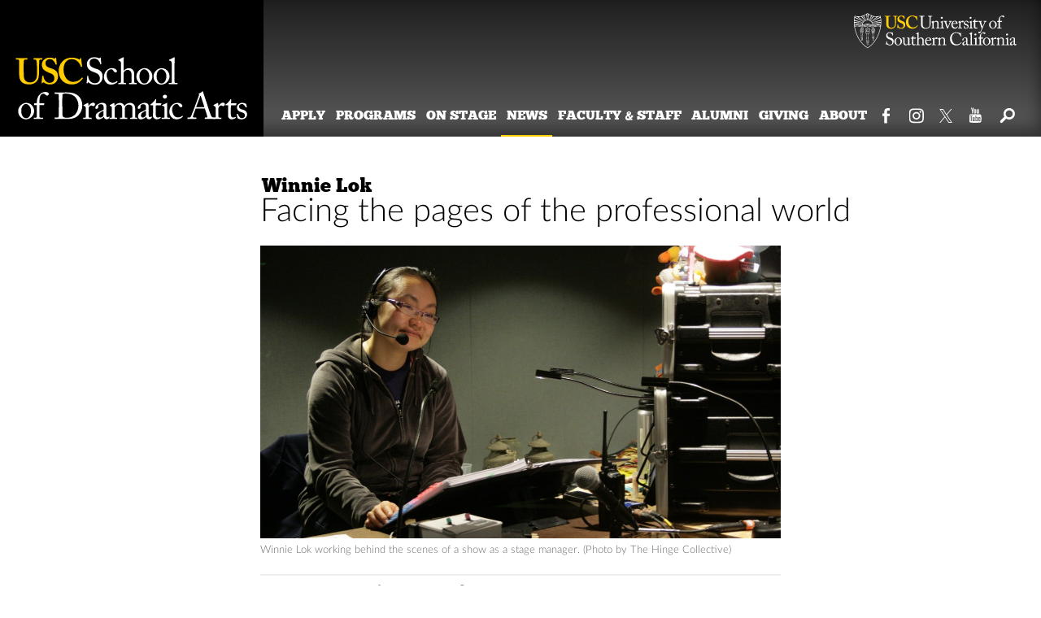

--- FILE ---
content_type: text/html; charset=UTF-8
request_url: https://dramaticarts.usc.edu/facing-the-pages-of-the-professional-world/
body_size: 9058
content:

<!DOCTYPE html>

<!--[if IE 7]>
<html class="ie ie7" lang="en-US">
<![endif]-->
<!--[if IE 8]>
<html class="ie ie8" lang="en-US">
<![endif]-->
<!--[if IE 9]>
<html class="ie ie9" lang="en-US">
<![endif]-->
<!--[if !(IE 7) | !(IE 8) | !(IE 9)  ]><!-->
<html lang="en-US">
<!--<![endif]-->
<head>

<meta charset="UTF-8">
<meta name="viewport" content="width=device-width, initial-scale=1" />

<title>Facing the pages of the professional world &middot; School of Dramatic Arts &middot; USC</title>
<link rel="profile" href="https://gmpg.org/xfn/11">
<link rel="pingback" href="https://dramaticarts.usc.edu/xmlrpc.php" />
<script type="text/javascript">
	base  = 'https://dramaticarts.usc.edu';
	theme = 'https://dramaticarts.usc.edu/wp-content/themes/drama/';
	ajax  = 'https://dramaticarts.usc.edu/wp-admin/admin-ajax.php';
</script>
<meta name='robots' content='max-image-preview:large' />
<link rel='stylesheet' id='drama-style-css' href='https://dramaticarts.usc.edu/wp-content/themes/drama/style.css?ver=20220223' type='text/css' media='screen,print' />
<link rel='stylesheet' id='divi-builder-style-css' href='https://dramaticarts.usc.edu/wp-content/plugins/divi-builder/css/style-static.min.css?ver=4.27.4' type='text/css' media='all' />
<link rel="https://api.w.org/" href="https://dramaticarts.usc.edu/wp-json/" /><link rel="alternate" title="JSON" type="application/json" href="https://dramaticarts.usc.edu/wp-json/wp/v2/posts/6644" /><link rel="canonical" href="https://dramaticarts.usc.edu/facing-the-pages-of-the-professional-world/" />
<link rel='shortlink' href='https://dramaticarts.usc.edu/?p=6644' />
<link rel="alternate" title="oEmbed (JSON)" type="application/json+oembed" href="https://dramaticarts.usc.edu/wp-json/oembed/1.0/embed?url=https%3A%2F%2Fdramaticarts.usc.edu%2Ffacing-the-pages-of-the-professional-world%2F" />
<link rel="alternate" title="oEmbed (XML)" type="text/xml+oembed" href="https://dramaticarts.usc.edu/wp-json/oembed/1.0/embed?url=https%3A%2F%2Fdramaticarts.usc.edu%2Ffacing-the-pages-of-the-professional-world%2F&#038;format=xml" />
<link rel="icon" href="https://dramaticarts.usc.edu/wp-content/uploads/2021/06/usc-shield-125x125.png" sizes="32x32" />
<link rel="icon" href="https://dramaticarts.usc.edu/wp-content/uploads/2021/06/usc-shield-250x250.png" sizes="192x192" />
<link rel="apple-touch-icon" href="https://dramaticarts.usc.edu/wp-content/uploads/2021/06/usc-shield-250x250.png" />
<meta name="msapplication-TileImage" content="https://dramaticarts.usc.edu/wp-content/uploads/2021/06/usc-shield-300x300.png" />
		<style type="text/css" id="wp-custom-css">
			.category-students h1.entry-title, .grid ul li h3 {
    font-family: Helvetica, Arial, sans-serif;
}

body.shifted .site-wrapper {
  position: relative;
  overflow: auto;
}

body.shifted .site-nav {
	position: fixed;
	backface-visibility: hidden;
	z-index: 9999;
	top: 0px;
	padding-top: 20px;
	background: #000;
	opacity: 1;
	left: 0;
	margin-left: 0;
	height: 100%;
	transition: margin 0.5s ease-out

}

figcaption.boxed {
    color: #fff;
    font-size: .85em;
    padding-bottom: 18px;
    border-bottom: 1px solid #ccc;
}
.events-list .events .item, .events-list .events .item.column {max-width: 400px}

.content-area figcaption p {
    margin-bottom: 0;
}

@media only screen and (min-width: 52em) {
figcaption {
    border-bottom: 1px solid transparent;
}
}

.sp-pcp-post .sp-pcp-title  {
	margin-bottom:6px;
}

.sp_pcp_cf_list {
	font-size:19px !important;
}

.sp_pcp_ctf-drama_event_start_date {
	float:left;
	margin-right: 6px;
}

.sp_pcp_cf_list div {
	line-height:22px;
}


.et_divi_builder .site-wrapper  {
 transition: all 0s !important;
}

.cta, .column a.info, .column a.cast, .sorter li a.active, .info {
  background: #538300 !important;
  padding: 0.05rem 0.25rem 0.2rem 0.25rem !important;
  color: #fff !important;
  font-weight: 300 !important;
  font-style: italic !important;
  text-decoration: none !important;
  transition: all .5s !important;
  -webkit-border-radius: 3px !important;
  -moz-border-radius: 3px !important;
  border-radius: 3px !important;
  -webkit-border-radius: .1875rem !important;
  -moz-border-radius: .1875rem !important;
  border-radius: .1875rem !important;
}

.cta:hover, .column a.info:hover, .column a.cast:hover, .sorter li a.active:hover, .info:hover, .cta:active, .column a.info:active, .column a.cast:active, .sorter li a.active:active, .info:active, .cta:focus, .column a.info:focus, .column a.cast:focus, .sorter li a.active:focus, .info:focus {
	background: #68a400 !important;
}

/* Additional emphases btn */
.emphases-btn{
	flex-wrap: wrap !important;
}

.emphases-btn a{
	color: #FFFFFF !important;
  border-color: RGBA(255, 255, 255, 0);
	border-radius: 5px !important;
	font-size: 16px !important;
	font-family: 'Lato', Helvetica, Arial, Lucida, sans-serif !important;
	font-weight: 700 !important;
	text-transform: uppercase !important;
	padding: 15px 40px !important;
	background-color: #990000 !important;
}

.emphases-btn a:hover{
	background-color: #720000 !important;
}

/* Utility classes */
.visually-hidden {
  position: absolute;
  width: 1px;
  height: 1px;
  padding: 0;
  margin: -1px;
  overflow: hidden;
  clip: rect(0 0 0 0);
  border: 0;
}

/* Skip links fix */
.skip-link {
	position: fixed;
	transition: none;
}

.skip-link:hover, .skip-link:active, .skip-link:focus {
	width: auto;
	height: auto;
	clip: unset;
	background-color: white;
	padding: 0.4em 0.8em;
	z-index: 999;
	position: fixed;
}

/* Header */
.site-navigation .site-search .search-submit:hover, .site-navigation .site-search .search-submit:active, .site-navigation .site-search .search-submit:focus {
	color: #ffcc03;
}

header .site-title a{
	z-index: 9;
  position: relative;
}

@media only screen and (max-width: 832px) {
	header .site-title a{
	z-index: 0;
}
}

.site-navigation .menu-toggle {
	background: none;
	font-size: 100%;
}

.site-navigation .menu-toggle:hover, .site-navigation .menu-toggle:active, .site-navigation .menu-toggle:focus {
	color: #ffcc03;
}

/* Footer */
.site-footer .audiences-menu ul.audiences li a:hover, .site-footer .audiences-menu ul.audiences li a:active, .site-footer .audiences-menu ul.audiences li a:focus {
	color: #ffcc03;
}

.site-footer ul.misc li a:hover, .site-footer ul.misc li a:active, .site-footer ul.misc li a:focus {
	color: #ffcc03;
}

.back-to-top:hover, .back-to-top:active, .back-to-top:focus {
	background-color: #333;
	color: white;
}

/* Homepage */
.homepage-first.photo-block .feature-photo a figcaption {
	transition: all .3s ease;
}

.homepage-first.photo-block .feature-photo a:hover figcaption, .homepage-first.photo-block .feature-photo a:active figcaption, .homepage-first.photo-block .feature-photo a:focus figcaption {
	background: #f2f2f2;
}

/* Sliders */
.rsBullets .rsNavItem.rsNavSelected {
	background: #b70000;
}

.rsBullets .rsNavItem {
	background: #888888;
}
		</style>
		<meta name="google-site-verification" content="CRbys5O2P9HU8v7aHthxZ59lD-TP_VZpTULdPCf3t5A" />
</head>
	<!-- Google Tag Manager -->
<script>(function(w,d,s,l,i){w[l]=w[l]||[];w[l].push({'gtm.start':
new Date().getTime(),event:'gtm.js'});var f=d.getElementsByTagName(s)[0],
j=d.createElement(s),dl=l!='dataLayer'?'&l='+l:'';j.async=true;j.src=
'https://www.googletagmanager.com/gtm.js?id='+i+dl;f.parentNode.insertBefore(j,f);
})(window,document,'script','dataLayer','GTM-NPNJSGGV');</script>
<!-- End Google Tag Manager -->
<body class="wp-singular post-template-default single single-post postid-6644 single-format-standard wp-theme-drama post-category-alumni-news post-category-news  et_divi_builder et-pb-theme-dramatic arts et-db">
<!-- Google Tag Manager (noscript) -->
<noscript><iframe src="https://www.googletagmanager.com/ns.html?id=GTM-NPNJSGGV"
height="0" width="0" style="display:none;visibility:hidden"></iframe></noscript>
<!-- End Google Tag Manager (noscript) -->	
<div class="site-wrapper">

<a class="skip-link" href="#content">Skip to content</a>

<header class="site-header" role="banner" aria-label="Header">
	<div class="site-branding">
		<div class="brand-title"><a href="//www.usc.edu" title="University of Southern California" aria-label="University of Southern California">University of Southern California</a></div>
		<div class="site-title"><a href="https://dramaticarts.usc.edu/" rel="home" aria-label="Website home">School of Dramatic Arts</a></div>
			</div><!-- .site-branding -->

	<nav id="site-navigation" class="site-navigation" role="navigation" aria-label="Site">
		<button class="menu-toggle" role="button" aria-expanded="false" aria-controls="menu-primary">Menu</button>
		<a class="home-link" href="https://dramaticarts.usc.edu/" rel="home">School of Dramatic Arts</a>
		<ul id="menu-primary" class="site-nav" aria-hidden="true" inert><li id="menu-item-792" class="menu-item menu-item-type-post_type menu-item-object-page menu-item-792"><a href="https://dramaticarts.usc.edu/apply/">Apply</a></li>
<li id="menu-item-44244" class="menu-item menu-item-type-custom menu-item-object-custom menu-item-44244"><a href="https://dramaticarts.usc.edu/programs">Programs</a></li>
<li id="menu-item-790" class="menu-item menu-item-type-post_type menu-item-object-page menu-item-790"><a href="https://dramaticarts.usc.edu/on-stage/">On Stage</a></li>
<li id="menu-item-435" class="menu-item menu-item-type-taxonomy menu-item-object-category current-post-ancestor current-menu-parent current-post-parent menu-item-435"><a href="https://dramaticarts.usc.edu/category/news/">News</a></li>
<li id="menu-item-37812" class="menu-item menu-item-type-custom menu-item-object-custom menu-item-37812"><a href="/faculty-and-staff/">Faculty &#038; Staff</a></li>
<li id="menu-item-783" class="menu-item menu-item-type-post_type menu-item-object-page menu-item-783"><a href="https://dramaticarts.usc.edu/alumni/">Alumni</a></li>
<li id="menu-item-38756" class="menu-item menu-item-type-post_type menu-item-object-page menu-item-38756"><a href="https://dramaticarts.usc.edu/giving/">Giving</a></li>
<li id="menu-item-788" class="menu-item menu-item-type-post_type menu-item-object-page menu-item-788"><a href="https://dramaticarts.usc.edu/about/">About</a></li>
</ul>		<div style="display: none"><form role="search" method="get" id="search-form" class="site-search" action="https://dramaticarts.usc.edu/"><label for="search-query" class="sr-only">Search</label><input type="text" id="search-query" class="search-field" name="s" title="search" placeholder="search for..." /><button type="submit" class="search-submit">search</button></form></div>
		<ul id="menu-social-media" class="site-social"><li id="menu-item-3155" class="flickr menu-item menu-item-type-custom menu-item-object-custom menu-item-3155"><a target="_blank" href="https://www.flickr.com/photos/uscschooloftheatre/sets/">Flickr</a></li>
<li id="menu-item-60" class="facebook menu-item menu-item-type-custom menu-item-object-custom menu-item-60"><a target="_blank" href="https://www.facebook.com/USCSchoolofDramaticArts">Facebook</a></li>
<li id="menu-item-7629" class="instagram menu-item menu-item-type-custom menu-item-object-custom menu-item-7629"><a target="_blank" href="https://instagram.com/uscsda/">Instagram</a></li>
<li id="menu-item-61" class="twitter menu-item menu-item-type-custom menu-item-object-custom menu-item-61"><a target="_blank" href="https://twitter.com/USCSDA">Twitter</a></li>
<li id="menu-item-15901" class="youtube menu-item menu-item-type-custom menu-item-object-custom menu-item-15901"><a href="https://www.youtube.com/channel/UCfyLvGOv29U790dq05zNVgQ">YouTube</a></li>
<li class="menu-item search"><button class="search-ctrl">Search</button></li></ul>	</nav><!-- .site-navigation -->
</header>
<div id="content">
	<main id="main" class="site-main" role="main">
	<div id="primary" class="content-area">

					<article id="post-6644" class="content-block post-6644 post type-post status-publish format-standard has-post-thumbnail hentry category-alumni-news category-news">
						<header class="entry-header">
			<h1 class="entry-title"><strong class="heading-label">Winnie Lok</strong>Facing the pages of the professional world</h1>
					</header><!-- .entry-header -->
					<div class="entry-content">
											<figure class="feature-photo image-content">
							<img class="picturefill" srcset="https://dramaticarts.usc.edu/wp-content/uploads/2015/03/LOK-2-Photo-by-The-Hinge-Collective-1600x900.jpg 1920w,https://dramaticarts.usc.edu/wp-content/uploads/2015/03/LOK-2-Photo-by-The-Hinge-Collective-1200x675.jpg 1440w" src="https://dramaticarts.usc.edu/wp-content/uploads/2015/03/LOK-2-Photo-by-The-Hinge-Collective-1200x675.jpg" sizes="(min-width: 800px) 50vw,(min-width: 640px) 80vw,100vw" alt="Winnie Lok" />							<figcaption><p class="caption">Winnie Lok working behind the scenes of a show as a stage manager. (Photo by The Hinge Collective)</p></figcaption>
													</figure>
					
											<div class="post-meta">
												<span class="byline">By Stacey Wang Rizzo</span><!--byline-->
												<span class="posted">March 23, 2015</span><!--posted-->
						</div>
					<p>Graduating college can often be a scary time for students as they transition from classroom studies to the real world. But for alumna Winnie Lok, being a professional stage manager wasn’t a stretch from what she encountered as a student at the USC School of Dramatic Arts.</p>
<p>“I feel like I came out of school not being too surprised,” the BFA Stage Management graduate says. “Even though it is a conservatory program, the School treats you like a professional. It prepared me for what stage managing is like in real life.”</p>
<p>Since she graduated in 2001, Lok’s work has been both continuous and fulfilling. She is currently production stage manager for the Manhattan Theatre Club’s world premiere of <em>The World of Extreme Happiness</em> by Frances Ya-Chu Cowhig, and recently stage managed Olivier Award-winning playwright Katori Hall’s new play, <em>Our Lady of Kibeho</em>, which closed at the Signature Theatre in December.</p>
<p>Lok’s credits have spanned Broadway (<em>Outside Mullingar</em>, <em>The Big Knife</em>, <em>An Enemy of the People</em>, <em>Venus in Fur</em>) and dozens of off-Broadway productions — including her favorite playwright August Wilson’s <em>How I Learned What I Learned </em>and the Pultizer Prize-winning <em>The Piano Lesson</em> — as well as at regional theatres like Center Theatre Group and The Theatre @ Boston Court.</p>
<p>“I’m very lucky to keep working with great people and great theatre companies,” she says. “When you freelance, sometimes you don’t know when the job is coming so it’s good to go from show to show.”</p>
<p>Lok is also co-producer of Facing Page Productions, which creates new theatrical experiences from classical works and themes, and serves as a creative outlet for her outside of stage managing.</p>
<p>The New York-based production company most notably hosts the annual Company’s Marathon, a non-stop, 85-hour reading of Shakespeare’s canon that was first created by director-playwright Gordy Hoffman in 1996. Facing Page revived the beloved marathon in 2013 in New York, and received an overwhelming response with hundreds of writers, actors, theatre lovers and Shakespeare fans participating.</p>
<p>At the inaugural event held two years ago, Lok read for 11 plays — doing midnight to 8 a.m. shifts after stage managing, then slept for three hours before heading back to work for a matinee or understudy rehearsal.</p>
<p>“It’s really rekindled a love of Shakespeare,” she says. “Anyone can sign up and perform. If you’ve never read Shakespeare or anything out loud, it’s okay. We don’t correct you. It’s just about having fun and listening to the bard out loud.”</p>
<p>Lok’s passion for performance began as a child, from ballet to violin lessons to drama classes. Though her parents were instrumental in exposing her to the arts, it was the applause that drove her to keep with it.</p>
<p>“I knew the applause was something I was not going to get away from and I didn’t want to get away from. … In high school, I did acting and in college I thought to get a bachelor of arts in theatre,” Lok says.</p>
<p>While at USC, after working as an assistant stage manager her first show, she realized stage management was a perfect fit.</p>
<p>“Winnie was a terrific student. Her paperwork was top-notch. Her interest level was high and she contributed to some very interesting discussions. I was impressed with her,” faculty member Mary K Klinger says.</p>
<p>As a student, Lok experienced theatre outside of the academic realm, shadowing Klinger and former professor Jonathan Barlow Lee, production manager at the Mark Taper Forum, as they stage managed shows for Center Theatre Group.</p>
<p>“Winnie and all my students shadowed me at one time or another,” Klinger says. “I bring them to whatever show I am doing that semester to watch techs or to watch me call a show (I am usually able to put the students on headset with me), and some students have been invited to sit in on rehearsal. We then discuss in class what was witnessed.”</p>
<p>“A lot of the USC faculty are working. They’re working in the city, they know people and it’s really great that they can ease the transition into the professional world,” Lok says. “The paperwork, tech, calling a show — we had exposure to that instead of it being all on the page.”</p>
<p>After graduating, Lok was hired by Klinger as a production assistant for <em>Topdog/Underdog</em>, directed by George C. Wolfe, at the Mark Taper Forum. Klinger remembers having to leave the show during intermission due to a family emergency, and assistant stage manager Michelle Blair (BFA ’99) and Lok stepped up to the task.</p>
<p>“Michelle went to the booth to call the second act and Winnie took over on the deck. It was such a gift. I was able to leave knowing my show was in really good hands,” Klinger says.</p>
<p>Since Lok’s days studying at USC, the former student-teacher pair have not only become professional colleagues, but friends. And although they work on opposite coasts, Klinger proudly says: “I would work with her again in a minute.”</p>
				</div><!-- .entry-content -->
							</article><!-- #post-6644 -->
		</div><!-- #primary -->
	</main><!-- #main -->
</div>

<footer id="colophon" class="site-footer" role="contentinfo" aria-label="Footer">
	<div class="site-footer-wrapper">
		<div class="basics">
			<h2><a href="https://dramaticarts.usc.edu/">USC School of Dramatic Arts</a></h2>
			<ul id="menu-miscellaneous-links" class="misc"><li id="menu-item-793" class="menu-item menu-item-type-post_type menu-item-object-page menu-item-793"><a href="https://dramaticarts.usc.edu/contact/">Contact Information</a></li>
<li id="menu-item-795" class="menu-item menu-item-type-post_type menu-item-object-page menu-item-795"><a href="https://dramaticarts.usc.edu/employment/">Employment</a></li>
<li id="menu-item-794" class="menu-item menu-item-type-post_type menu-item-object-page menu-item-794"><a href="https://dramaticarts.usc.edu/emergency/">Emergency Information</a></li>
<li id="menu-item-801" class="menu-item menu-item-type-post_type menu-item-object-page menu-item-801"><a href="https://dramaticarts.usc.edu/location/">Location and Directions</a></li>
<li id="menu-item-40650" class="menu-item menu-item-type-custom menu-item-object-custom menu-item-40650"><a href="https://accessibility.usc.edu/accessibility-at-usc/digital-accessibility/">Accessibility</a></li>
</ul>		</div><!--/.basics-->
		<div class="temp-wrap">
			<div class="audiences-menu">
			<ul id="menu-audiences" class="audiences"><li id="menu-item-7702" class="menu-item menu-item-type-custom menu-item-object-custom menu-item-7702"><a target="_blank" href="https://sdastudents.usc.edu">For Current Students</a></li>
<li id="menu-item-1171" class="menu-item menu-item-type-post_type menu-item-object-page menu-item-1171"><a href="https://dramaticarts.usc.edu/parents/">For Parents</a></li>
<li id="menu-item-781" class="menu-item menu-item-type-custom menu-item-object-custom menu-item-781"><a target="_blank" href="https://sites.usc.edu/sdaemployees">For Faculty &#038; Staff</a></li>
</ul>			</div><!--/.audiences-menu-->
			<div class="social-menu">
			<ul id="menu-social-media-1" class="social"><li class="flickr menu-item menu-item-type-custom menu-item-object-custom menu-item-3155"><a target="_blank" href="https://www.flickr.com/photos/uscschooloftheatre/sets/">Flickr</a></li>
<li class="facebook menu-item menu-item-type-custom menu-item-object-custom menu-item-60"><a target="_blank" href="https://www.facebook.com/USCSchoolofDramaticArts">Facebook</a></li>
<li class="instagram menu-item menu-item-type-custom menu-item-object-custom menu-item-7629"><a target="_blank" href="https://instagram.com/uscsda/">Instagram</a></li>
<li class="twitter menu-item menu-item-type-custom menu-item-object-custom menu-item-61"><a target="_blank" href="https://twitter.com/USCSDA">Twitter</a></li>
<li class="youtube menu-item menu-item-type-custom menu-item-object-custom menu-item-15901"><a href="https://www.youtube.com/channel/UCfyLvGOv29U790dq05zNVgQ">YouTube</a></li>
<li class="menu-item search"><button class="search-ctrl">Search</button></li></ul>			</div><!--/.social-menu-->
		</div>
	</div><!--/.site-footer-wrapper-->
	
				<ul class="credits" role="navigation">
				<li class="privacy"><a href="https://www.usc.edu/privacy-notice/">Privacy Notice</a></li>
				<li class="non-discrimination"><a href="https://www.usc.edu/notice-of-non-discrimination/">Notice of Non-Discrimination</a></li>
				<li class="site-feedback">Send website feedback to <a href="mailto:sdaweb@usc.edu">sdaweb@usc.edu</a></li>
			</ul>
			</footer><!--/.site-footer-->

</div><!--/.site-wrapper -->
<script type="speculationrules">
{"prefetch":[{"source":"document","where":{"and":[{"href_matches":"\/*"},{"not":{"href_matches":["\/wp-*.php","\/wp-admin\/*","\/wp-content\/uploads\/*","\/wp-content\/*","\/wp-content\/plugins\/*","\/wp-content\/themes\/drama\/*","\/*\\?(.+)"]}},{"not":{"selector_matches":"a[rel~=\"nofollow\"]"}},{"not":{"selector_matches":".no-prefetch, .no-prefetch a"}}]},"eagerness":"conservative"}]}
</script>
<script type="text/javascript" src="https://dramaticarts.usc.edu/wp-content/themes/drama/js/jquery.min.js" id="jquery-js"></script>
<script type="text/javascript" src="https://dramaticarts.usc.edu/wp-content/themes/drama/js/picturefill.min.js" id="picturefill-js"></script>
<script type="text/javascript" src="https://dramaticarts.usc.edu/wp-content/themes/drama/js/drama.js?ver=20220223" id="drama-js"></script>
<script type="text/javascript" src="https://dramaticarts.usc.edu/wp-content/plugins/divi-builder/includes/builder/feature/dynamic-assets/assets/js/jquery.fitvids.js?ver=4.27.4" id="fitvids-js"></script>
<script type="text/javascript" id="divi-builder-custom-script-js-extra">
/* <![CDATA[ */
var et_builder_utils_params = {"condition":{"diviTheme":false,"extraTheme":false},"scrollLocations":["app","top"],"builderScrollLocations":{"desktop":"app","tablet":"app","phone":"app"},"onloadScrollLocation":"app","builderType":"fe"};
var et_frontend_scripts = {"builderCssContainerPrefix":"#et-boc","builderCssLayoutPrefix":"#et-boc .et-l"};
var et_pb_custom = {"ajaxurl":"https:\/\/dramaticarts.usc.edu\/wp-admin\/admin-ajax.php","images_uri":"https:\/\/dramaticarts.usc.edu\/wp-content\/themes\/drama\/images","builder_images_uri":"https:\/\/dramaticarts.usc.edu\/wp-content\/plugins\/divi-builder\/includes\/builder\/images","et_frontend_nonce":"c7bf90aa8b","subscription_failed":"Please, check the fields below to make sure you entered the correct information.","et_ab_log_nonce":"9b69727f8f","fill_message":"Please, fill in the following fields:","contact_error_message":"Please, fix the following errors:","invalid":"Invalid email","captcha":"Captcha","prev":"Prev","previous":"Previous","next":"Next","wrong_captcha":"You entered the wrong number in captcha.","wrong_checkbox":"Checkbox","ignore_waypoints":"no","is_divi_theme_used":"","widget_search_selector":".widget_search","ab_tests":[],"is_ab_testing_active":"","page_id":"6644","unique_test_id":"","ab_bounce_rate":"5","is_cache_plugin_active":"no","is_shortcode_tracking":"","tinymce_uri":"https:\/\/dramaticarts.usc.edu\/wp-content\/plugins\/divi-builder\/includes\/builder\/frontend-builder\/assets\/vendors","accent_color":"#7EBEC5","waypoints_options":[]};
var et_pb_box_shadow_elements = [];
/* ]]> */
</script>
<script type="text/javascript" src="https://dramaticarts.usc.edu/wp-content/plugins/divi-builder/js/scripts.min.js?ver=4.27.4" id="divi-builder-custom-script-js"></script>
<script type="text/javascript" src="https://dramaticarts.usc.edu/wp-content/plugins/divi-builder/core/admin/js/common.js?ver=4.27.4" id="et-core-common-js"></script>

	<script>
		if (document.body.classList.contains('author')) {
				$('body').prepend('<meta name=”robots” content=”noindex”>');

		}
	</script>

   <a href="#" class="back-to-top">Back to Top</a>
	<script>
   document.addEventListener('DOMContentLoaded', function() {
       const backToTopButton = document.querySelector('.back-to-top');

       window.addEventListener('scroll', function() {
           if (window.scrollY > 200) {
               backToTopButton.style.display = 'block';
           } else {
               backToTopButton.style.display = 'none';
           }
       });

       backToTopButton.addEventListener('click', function(e) {
           e.preventDefault();
           window.scrollTo({
               top: 0,
               behavior: 'smooth'
           });
       });
   });
   </script>


</body>
</html>


--- FILE ---
content_type: text/javascript
request_url: https://dramaticarts.usc.edu/wp-content/themes/drama/js/drama.js?ver=20220223
body_size: 4064
content:
( function() {
	// skip link focus fix
	var is_webkit = navigator.userAgent.toLowerCase().indexOf( 'webkit' ) > -1,
		is_opera  = navigator.userAgent.toLowerCase().indexOf( 'opera' )  > -1,
		is_ie     = navigator.userAgent.toLowerCase().indexOf( 'msie' )   > -1;

	if ( ( is_webkit || is_opera || is_ie ) && 'undefined' !== typeof( document.getElementById ) ) {
		var eventMethod = ( window.addEventListener ) ? 'addEventListener' : 'attachEvent';
		window[ eventMethod ]( 'hashchange', function() {
			var element = document.getElementById( location.hash.substring( 1 ) );

			if ( element ) {
				if ( ! /^(?:a|select|input|button|textarea)$/i.test( element.tagName ) )
					element.tabIndex = -1;

				element.focus();
			}
		}, false );
	}
	

	// set up sliders in modules
	r = 1;

	setupsliders = function() {
		columns_width = $(window).width();

		$(".slider").each(function() {
			setupslider( $(this) );
		});
	
	}

	setupslider = function(which) {
		which.removeClass("slider");
		columns_width = $(window).width();
		$(".royalSlider ul.slide-block li.column").unwrap();
		module = which.parents(".block");;
		if( module.hasClass("image-small") ) { column_size = 200; } else 
		if( module.hasClass("image-large") ) { column_size = 600; } else 
		{ column_size = 400; }
		if( module.hasClass("image-vertical") ) { column_size = column_size * 1.5; }
		perscreen = Math.ceil(columns_width / column_size);
		which.attr("id","royalslider-number-"+r);
		columns = which.children(".column");

		i = Math.ceil(columns.length / perscreen);
		for(c = 0; c < i; c++) {
			start = parseInt(c * perscreen);
			end = parseInt(start+perscreen);
			percent = 100 / perscreen;
			pixels = columns_width / perscreen;
			rounded_pixels = Math.floor(pixels);
			last_column_pixels = pixels;
			if(rounded_pixels < pixels) {
				remainder = columns_width - (rounded_pixels * perscreen);
				last_column_pixels = parseInt(pixels + remainder);
			}
			if(end>columns.length) { 
				for(a=0; (columns.length+a)<end; a++) { 
					$("#royalslider-number-"+r).append('<li class="column"></li>'); 
				} 
			}
			$("#royalslider-number-"+r+" li.column").css("width",rounded_pixels+"px");
			$("#royalslider-number-"+r+" li.column:last-of-type").css("width",last_column_pixels+"px");
			$("#royalslider-number-"+r+" li.column").slice(start,end).wrapAll('<ul class="slide-block" />');
		}

		slides = which.children(".slide-block");
		rsopts = {
						autoHeight: true,
						arrowsNav: true,
						fadeinLoadedSlide: true,
						imageScaleMode: 'none',
						imageAlignCenter:false,
						loop: true,
						navigateByClick: false,
						loopRewind: true,
						slidesSpacing: 0,
						numImagesToPreload: 1,
						keyboardNavEnabled: false,
						usePreloader: false
					};
		if( slides[0] ) {
			if($("#royalslider-number-"+r+" li.column img")[0]) {
				$("#royalslider-number-"+r+" li.column img").one("load", function() {
					which.royalSlider(rsopts);
					fixvideoheights();
				});
				
//				$("#royalslider-number-"+r+" li.column img").each(function() {
//					if(this.complete) $(this).load();
//				});
			} else {
				which.royalSlider(rsopts);
				fixvideoheights();
			}
		}

		r++;
	}

	setupsliders();

	// faculty profile slider
	if( $(".faculty-header").length && $(".faculty-header .media li").length && 1 < $(".faculty-header .media li").length ) {
		facslideropts = {
			autoHeight: true,
			arrowsNav: true,
			fadeinLoadedSlide: true,
			imageScaleMode: 'none',
			imageAlignCenter: true,
			loop: true,
			navigateByClick: false,
			loopRewind: true,
			slidesSpacing: 0,
			numImagesToPreload: 1,
			keyboardNavEnabled: false,
			usePreloader: false
		};
		$(".faculty-header .media").css("opacity",0,"height","30rem");
		setTimeout(function() {
			$(".faculty-header .media").css("opacity",1,"height","auto").royalSlider(facslideropts);
		}, 1000 );
	
	}

	// lazy-loaded blocks 
	block_id = block_permalink = [];
	
	/**
	 * jQuery Unveil
	 * A very lightweight jQuery plugin to lazy load images
	 * modified to load HTML blocks
	 * http://luis-almeida.github.com/unveil
	 *
	 * Licensed under the MIT license.
	 * Copyright 2013 Luís Almeida
	 * https://github.com/luis-almeida
	 */

	$.fn.unveil = function(threshold, callback) {

    var $w = $(window),
        th = threshold || 0,
        attrib = "data-permalink",
        blocks = this,
        loaded;

    this.one("unveil", function() {
      var source = this.getAttribute(attrib);
      source = source || this.getAttribute("data-permalink");
      if (source) {
        $(this).load(source,function() { 
        	container = $(this).attr("id");
        	var done = false;
        	$(this).find(".block").css({"opacity":0});
			picturefill( $(this).find(".picturefill") );
			$(this).replaceWith( $(this).find(".block") );
			$(".block").delay(400).each(function() {
				if(!done) {
					done = true;
					$("#"+container).find(".slider").each(function() {
						setupslider( $(this) );
					}); 
				}
			}).animate({"opacity":1},400);
			setuptextfills();
        });
        if (typeof callback === "function") callback.call(this);
      }
    });

    function unveil() {
      
      var inview = blocks.filter(function() {
        var $e = $(this);
        if ($e.is(":hidden")) return;

        var wt = $w.scrollTop(),
            wb = wt + $w.height(),
            et = $e.offset().top,
            eb = et + $e.height();

        return eb >= wt - th && et <= wb + th;
      });
	  inview.each(function() {
	  	$(this).html('<div class="loading"></div>');
	  });

      loaded = inview.trigger("unveil");
      blocks = blocks.not(loaded);
    }

    $w.on("scroll.unveil resize.unveil lookup.unveil", unveil);

    unveil();

    return this;

  };
	
	$(".lazy").unveil(800);

	/* Off-canvas navigation menu */
	$(document).ready(function(){
		$(".site-wrapper").after('<div class="shifted-overlay"></div>');
		
		var navMenuToggle = $('.menu-toggle');
		var navMenu = $('#menu-primary');
		var firstLink = navMenu.find('a').first();
		var mq = window.matchMedia('(min-width: 52px)');

		function isOpen() { return navMenuToggle.attr('aria-expanded') === 'true'; }

		function openMenu() {
			navMenuToggle.attr({ 'aria-expanded': 'true', 'aria-label': 'Close main menu' });
			$("body").addClass('shifted');
			navMenu.removeAttr('inert').attr('aria-hidden', 'false');
			if (firstLink.length) { firstLink.trigger('focus'); }
			$(document).on('keydown.nav', onKeyDown);
		}

		function closeMenu() {
			navMenuToggle.attr({ 'aria-expanded': 'false', 'aria-label': 'Open main menu' });
			$("body").removeClass('shifted');
			navMenu.attr('inert', '').attr('aria-hidden', 'true');
			navMenuToggle.trigger('focus');
			$(document).off('keydown.nav');
		}

		function onKeyDown(e) {
			if (e.key === 'Escape' && isOpen()) {
				e.preventDefault();
				closeMenu();
			}
		}

		navMenuToggle.on('click', function () {
			isOpen() ? closeMenu() : openMenu();
		});
		
		$('.shifted-overlay').on('click', function () {
			closeMenu();
		});

		function syncForDesktop(ev) {
			if (ev.matches) {
				$("body").addClass('shifted');
				navMenu.removeAttr('inert').attr('aria-hidden', 'false');
				navMenuToggle.attr('aria-expanded', 'false');
			} else if (!isOpen()) {
				$("body").removeClass('shifted');
				navMenu.addClass('hidden').attr('inert', '').attr('aria-hidden', 'true');
			}
		}

		if (mq.addEventListener) {
			mq.addEventListener('change', syncForDesktop);
		} else if (mq.addListener) {
			// Safari/older browsers
			mq.addListener(syncForDesktop);
		}
		
		syncForDesktop(mq);
	});
	/* END Off-canvas navigation menu */

	function setuptextfills() {
		if( $(".fill")[0] ) {
			$(".fill").each(function(i, box) {
				var width = $(this).width(),
				html = '<span style="white-space:nowrap"></span>',
				line = $( box ).wrapInner( html ).children()[ 0 ],
				n = 64;
				$( box ).css( 'font-size', n );
		
				while ( $( line ).width() > width ) {
					$( box ).css( 'font-size', --n );
				}
		
				$( box ).text( $( line ).text() );
			});
		}
	}
	setuptextfills();
	
	// give iframe video embeds the proper 16:9 aspect ratio as they resize
	function fixvideoheights() { 
		$("iframe").each(function() {
			video = $(this);
			isvid = false;
			iframesrc = video.attr("src");
			if( iframesrc.indexOf("youtube")!=-1 ) {	
				video.addClass("video");
				if(iframesrc.indexOf("showinfo")==-1) {
					video.attr("src",iframesrc + "?wmode=transparent&showinfo=0&rel=0");
				}
				isvid = true;
			} else if( iframesrc.indexOf("vimeo")!=-1 ) {
				video.addClass("video");
				if(iframesrc.indexOf("?")==-1) {
					video.attr("src",iframesrc + "?badge=0&portrait=0&title=0&byline=0&color=f23b84");
				}
				isvid = true;
			}
			if( $(this).hasClass("video") ) { isvid = true; }

			if(isvid) {
				// fix video aspect ratios responsively
				aspectratio = 16 / 9;
				vidwidth = video.width();
				vidheight = vidwidth / aspectratio;
				video.css({"height":vidheight+"px"});
			}
		});
	}
	fixvideoheights();

	// fix issue with pages that have content modules with no content	
	function fixdom() {
		menuheight = $(".section-menu").height();
		contentheight = $(".entry-content").height();

		if( (menuheight > ( contentheight + 30 ) ) && $(".block.content-width")[0] ) {
			$(".entry-content").append( $(".block.content-width")[0] );
		}
		
		if( $(".feature-photo.image-content")[0] && $(".when-where, .production-details")[0] ) {
			$(".when-where, .production-details").last().after( $(".feature-photo.image-content") );
		}
	}
	
	fixdom();
	
	// fix menus on scroll
	fix = increment = rest = restop = paddingtop = ptop = 0;
	fix = ".site-navigation";

	window_width = $(window).width();
	if( $(fix) ) {	
		paddingtop = $(fix).css("padding-top");
		if(paddingtop) { ptop = parseInt(paddingtop.substr(0,paddingtop.indexOf("px"))); }
		rest = $(fix).position();
		if(window_width < 600 && $("#wpadminbar") ) { increment = 46; }
		if(rest) { 
			restop = rest.top + ptop + increment; 
		}
	}
	// when you scroll past, fix elements
	f = false; // variable to check whether fixed-ness has changed
	fixscroll = function() {
		scrolled = $(document).scrollTop();

		if(scrolled > restop) { 
			if(!f) { 
				f = true;
				$(fix+":not(.fixed)").addClass("fixed");
			}
		} else { 
			if(f) { 
				f = false;
				$(fix+".fixed").removeClass("fixed");
			}
		}
	}

	let searchForm = $(".site-navigation .site-search");
	searchForm.addClass("hide");
	searchForm.parent().css({'display':'block'});
	
	$(".site-navigation .site-social .search .search-ctrl").on("click",function(event) {
		event.preventDefault();
		$(this).toggleClass("active");
		$(".site-navigation .site-search").toggleClass("show");
		if( $(".site-navigation .site-search").hasClass("show") ) {
			setTimeout( "$('.site-navigation .site-search input.search-field').focus();", 500 );
		}
	});

	// Track focus state manually using focusin and focusout
	let isFocusInside = false;

	$(".site-navigation .site-search").on("focusin", function () {
		isFocusInside = true;
	}).on("focusout", function () {
		const self = $(this);

		setTimeout(() => {
			const activeEl = document.activeElement;
			const isChild = self.has(activeEl).length > 0;
			const isSelf = self[0] === activeEl;

			if (!isChild && !isSelf) {
				isFocusInside = false;
				self.removeClass("show");
			}
		}, 50);
	});
	
	$(window).scroll(function () { 
		fixscroll(); 
	});

	$(window).resize(function() { 
		$(".shifted").removeClass("shifted");
		window_width = $(window).width();
		window_height = $(window).height();
		
		if(columns_width && ((columns_width < window_width - 200) || (columns_width > window_width + 200))) {
			setupsliders();
		}
		
		fixvideoheights();
	});
})();


--- FILE ---
content_type: image/svg+xml
request_url: https://dramaticarts.usc.edu/wp-content/themes/drama/images/sprite2.svg
body_size: 4260
content:
<?xml version="1.0" encoding="utf-8"?>
<!-- Generator: Adobe Illustrator 16.0.0, SVG Export Plug-In . SVG Version: 6.00 Build 0)  -->
<!DOCTYPE svg PUBLIC "-//W3C//DTD SVG 1.1//EN" "http://www.w3.org/Graphics/SVG/1.1/DTD/svg11.dtd">
<svg version="1.1" id="Layer_1" xmlns="http://www.w3.org/2000/svg" xmlns:xlink="http://www.w3.org/1999/xlink" x="0px" y="0px"
	 width="72.553px" height="260.48px" viewBox="0 0 72.553 260.48" enable-background="new 0 0 72.553 260.48" xml:space="preserve">
<path id="search_1_" d="M48.629,28.063c1.291,1.291,2.977,0.104,2.977,0.104l6.581-6.6c1.435,0.86,3.104,1.364,4.896,1.364
	c5.229,0,9.472-4.229,9.472-9.462c0-5.231-4.239-9.476-9.471-9.477c-5.232,0.003-9.463,4.243-9.463,9.474
	c0,1.799,0.5,3.466,1.36,4.898L48.55,24.8C48.553,24.805,47.212,26.645,48.629,28.063z M63.082,19.327
	c-3.232-0.003-5.853-2.623-5.854-5.857c0.003-3.229,2.624-5.844,5.854-5.854c3.229,0.011,5.854,2.628,5.854,5.854
	C68.932,16.7,66.317,19.32,63.082,19.327z"/>
<path fill="#FFFFFF" d="M21.346,51.219c-0.784,0.354-1.629,0.583-2.515,0.689c0.899-0.542,1.599-1.399,1.925-2.424
	c-0.847,0.502-1.781,0.866-2.778,1.062c-0.798-0.853-1.938-1.382-3.189-1.382c-2.418,0-4.377,1.959-4.377,4.398
	c0,0.302,0,0.688,0.1,0.985c-3.626-0.148-6.879-1.961-8.979-4.596c-0.375,0.646-0.593,1.397-0.593,2.2
	c0,1.5,0.801,2.896,1.899,3.644c-0.716-0.021-1.396-0.22-1.981-0.547c0,0,0,0,0,0.062c0,2.101,1.5,3.896,3.5,4.301
	c-0.365,0.1-0.754,0.146-1.148,0.146c-0.282,0-0.561-0.021-0.823-0.065c0.559,1.688,2.2,3,4.101,3
	c-1.498,1.176-3.385,1.875-5.437,1.875c-0.354,0-0.701-0.021-1.044-0.062c1.938,1.2,4.2,2,6.7,2c8.052,0,12.449-6.669,12.449-12.453
	c0-0.188-0.005-0.378-0.014-0.562c0.879-0.584,1.59-1.395,2.189-2.271H21.346L21.346,51.219z"/>
<path fill="#FFFFFF" d="M6.964,118.046v-11.762h-3.11v-4.234h3.109c0,0,0-1.729,0-3.615c0-2.846,1.84-5.453,6.072-5.453
	c1.713,0,3,0.196,3,0.164L15.931,97.1c0,0-1.293-0.017-2.703-0.017c-1.521,0-1.771,0.703-1.771,1.898c0,0.896,0-1.979,0,3.096h4.596
	l-0.197,4.229H11.46v11.771H6.964V118.046z"/>
<g>
	<path opacity="0.3" fill="#FFFFFF" enable-background="new    " d="M9.859,141.831H8.453L7.5,145.485l-0.99-3.653H5.045
		c0.293,0.896,0.629,1.707,0.896,2.593c0.447,1.262,0.724,2.246,0.812,2.944v3.771h1.394v-3.771L9.859,141.831z M13.583,148.859
		v-2.438c0-0.729-0.126-1.273-0.395-1.633c-0.347-0.475-0.837-0.713-1.467-0.713c-0.626,0-1.114,0.236-1.461,0.72
		c-0.267,0.354-0.395,0.896-0.395,1.637v2.437c0,0.72,0.09,1.259,0.355,1.631c0.353,0.446,0.812,0.719,1.438,0.719
		c0.63,0,1.119-0.231,1.467-0.709c0.323-0.3,0.455-0.839,0.455-1.611L13.583,148.859z M12.327,149.13
		c0,0.646-0.195,0.961-0.604,0.987c-0.405,0.021-0.598-0.319-0.598-0.961v-2.918c0-0.646,0.188-0.963,0.598-0.963
		s0.604,0.354,0.629,0.963v2.892H12.327z M18.231,151.135V144.2h-1.258v5.301c-0.277,0.396-0.541,0.588-0.793,0.588
		c-0.169,0-0.267-0.102-0.295-0.295c-0.014-0.042-0.014-0.191-0.014-0.485v-5.104h-1.253v5.48c0,0.438,0,0.812,0.089,1.021
		c0.127,0.358,0.444,0.539,0.809,0.521c0.459,0,0.938-0.274,1.438-0.854v0.757L18.231,151.135L18.231,151.135z"/>
	<path fill="#FFFFFF" d="M9.862,141.682H8.454l-0.951,3.649l-0.989-3.649H5.048c0.294,0.896,0.629,1.707,0.896,2.604
		c0.447,1.258,0.724,2.246,0.812,2.945V151h1.393v-3.77L9.862,141.682z M13.587,148.74v-2.438c0-0.729-0.127-1.271-0.396-1.634
		c-0.347-0.474-0.835-0.711-1.465-0.711c-0.626,0-1.116,0.237-1.463,0.711c-0.267,0.354-0.394,0.896-0.394,1.634v2.438
		c0,0.72,0.091,1.258,0.355,1.632c0.352,0.449,0.812,0.718,1.438,0.711c0.63,0,1.118-0.239,1.466-0.711
		C13.46,150.028,13.588,149.49,13.587,148.74L13.587,148.74z M12.33,148.979c0,0.646-0.193,0.972-0.603,0.972
		c-0.402,0-0.6-0.321-0.6-0.972v-2.916c0-0.646,0.191-0.963,0.6-0.963c0.405,0,0.629,0.355,0.629,0.963v2.916H12.33z
		 M18.234,150.986v-6.938h-1.256v5.306c-0.274,0.396-0.542,0.597-0.795,0.597c-0.169,0-0.267-0.104-0.295-0.304
		c-0.014-0.034-0.014-0.188-0.014-0.48v-5.104H14.62v5.479c0,0.448,0,0.812,0.09,1.029c0.126,0.354,0.449,0.538,0.808,0.519
		c0.458,0,0.938-0.277,1.438-0.854v0.759L18.234,150.986L18.234,150.986z"/>
</g>
<g>
	<path fill="#FFFFFF" d="M18.909,158.025c-0.414,0-0.623,0.312-0.623,0.94v0.646h1.237v-0.646c-0.001-0.595-0.188-0.942-0.64-0.94
		H18.909z"/>
	<path fill="#FFFFFF" d="M14.295,158.027c-0.205,0-0.413,0.098-0.619,0.303v4.185c0.206,0.188,0.449,0.271,0.629,0.271
		c0.357,0,0.541-0.312,0.541-0.924v-2.938c-0.01-0.544-0.181-0.896-0.54-0.896H14.295L14.295,158.027z"/>
	<path fill="#FFFFFF" d="M21.95,154.539c-0.251-1.096-1.147-1.898-2.229-2.021c-2.554-0.275-5.135-0.277-7.706-0.275
		c-2.565-0.003-5.148,0-7.704,0.275c-1.078,0.119-1.972,0.937-2.224,2.021c-0.357,1.603-0.362,3.215-0.362,4.832
		c0,1.615,0,3.322,0.359,4.863c0.251,1.064,1.168,1.887,2.246,2.021c2.553,0.271,5.121,0.271,7.727,0.271
		c2.569,0,5.121,0,7.704-0.281c1.077-0.121,1.974-0.93,2.229-2.021c0.354-1.562,0.355-3.264,0.355-4.854
		c-0.045-1.604-0.049-3.229-0.408-4.818h0.011L21.95,154.539L21.95,154.539z M7.598,155.94h-1.49v7.913H4.726v-7.913H3.263v-1.311
		h4.335V155.94z M11.354,163.854h-1.243l0,0v-0.739c-0.489,0.562-0.963,0.843-1.42,0.843c-0.396,0-0.677-0.163-0.804-0.512
		c-0.067-0.206-0.109-0.534-0.109-1.021v-5.427h1.245v5.053c0,0.271,0,0.449,0,0.482c0.029,0.18,0.089,0.271,0.271,0.271
		c0.249,0,0.51-0.188,0.786-0.579v-5.244h1.239v6.891h0.032L11.354,163.854L11.354,163.854z M16.078,161.794
		c0,0.64-0.042,1.098-0.125,1.352c-0.168,0.521-0.5,0.771-0.995,0.771c-0.44,0-0.868-0.246-1.283-0.76v0.664H12.43v-9.21h1.244v3.01
		c0.4-0.494,0.827-0.745,1.283-0.745c0.497,0,0.809,0.271,0.984,0.774c0.083,0.271,0.094,0.72,0.094,1.379v2.768L16.078,161.794
		L16.078,161.794z M20.772,160.629h-2.483v1.216c0,0.634,0.18,0.99,0.629,0.953c0.306,0,0.479-0.167,0.556-0.498
		c0.011-0.062,0.026-0.346,0.026-0.843h1.269v0.185c0,0.396-0.014,0.687-0.021,0.812c-0.044,0.271-0.144,0.521-0.289,0.743
		c-0.35,0.491-0.855,0.737-1.507,0.721c-0.649,0-1.146-0.232-1.508-0.702c-0.265-0.344-0.396-0.885-0.396-1.612v-2.397
		c0-0.729,0.119-1.271,0.384-1.612c0.359-0.479,0.854-0.701,1.489-0.701c0.625,0,1.079,0.271,1.437,0.701
		c0.262,0.354,0.36,0.896,0.36,1.612v1.471L20.772,160.629z"/>
</g>
<path id="search_2_" fill="#FFFFFF" d="M1.379,28.063c1.291,1.291,2.977,0.104,2.977,0.104l6.581-6.6
	c1.436,0.86,3.104,1.364,4.897,1.364c5.229,0,9.471-4.229,9.471-9.462c0-5.231-4.238-9.476-9.47-9.477
	c-5.233,0.004-9.463,4.245-9.463,9.475c0,1.799,0.5,3.466,1.36,4.898l-6.432,6.435C1.304,24.805-0.037,26.645,1.379,28.063z
	 M15.833,19.327c-3.233-0.003-5.853-2.623-5.854-5.857c0.003-3.229,2.621-5.844,5.854-5.854c3.229,0.011,5.853,2.628,5.854,5.854
	C21.683,16.7,19.067,19.32,15.833,19.327z"/>
<circle fill="#0063DB" cx="8.348" cy="195.565" r="5.929"/>
<circle fill="#FF0084" cx="21.903" cy="195.565" r="5.929"/>
<path fill="#0063DB" d="M1.475,207.453H0.337v-1.4h1.17v-0.354c0-1.727,0.784-2.325,2.33-2.325c0.417,0,0.741,0.068,0.986,0.111
	l-0.116,1.38c-0.161-0.058-0.323-0.089-0.613-0.089c-0.494,0-0.686,0.354-0.686,0.922v0.354H4.78v1.4H3.406v4.391H1.475V207.453z"/>
<rect x="5.788" y="203.507" fill="#0063DB" width="1.931" height="8.336"/>
<rect x="9.372" y="203.64" fill="#0063DB" width="1.933" height="1.468"/>
<rect x="9.372" y="206.052" fill="#0063DB" width="1.933" height="5.791"/>
<path fill="#0063DB" d="M17.108,207.709c-0.354-0.223-0.708-0.323-1.17-0.323c-0.836,0-1.479,0.604-1.479,1.604
	c0,0.922,0.753,1.521,1.588,1.521c0.439,0,0.879-0.099,1.202-0.274l0.043,1.49c-0.484,0.167-1.064,0.254-1.577,0.254
	c-1.846,0-3.25-1.109-3.25-3.022c0-1.922,1.405-3.033,3.25-3.033c0.58,0,1.095,0.101,1.534,0.321L17.108,207.709z"/>
<polygon fill="#0063DB" points="18.096,203.507 20.027,203.507 20.027,208.488 20.05,208.488 21.658,206.052 23.775,206.052 
	21.831,208.707 23.933,211.843 21.593,211.843 20.05,208.976 20.027,208.976 20.027,211.843 18.096,211.843 "/>
<path fill="#FF0084" d="M28.645,207.654c-0.216-0.068-0.43-0.068-0.652-0.068c-0.902,0-1.406,0.682-1.406,1.812v2.442h-1.933v-5.791
	h1.763v1.065h0.02c0.332-0.731,0.816-1.199,1.655-1.199c0.223,0,0.46,0.032,0.654,0.063L28.645,207.654z"/>
<path fill="#FFFFFF" d="M0.646,251.568c0-2.596,0-5.191,0-7.787c0.013-0.073,0.036-0.147,0.039-0.221
	c0.026-0.914,0.067-1.826,0.291-2.719c0.506-2.012,1.673-3.478,3.593-4.308c1.04-0.449,2.147-0.581,3.268-0.626
	c0.246-0.01,0.491-0.036,0.736-0.054c2.596,0,5.192,0,7.787,0c0.074,0.014,0.146,0.031,0.222,0.038
	c0.754,0.066,1.52,0.067,2.26,0.206c2.7,0.505,4.434,2.086,5.12,4.77c0.298,1.161,0.3,2.354,0.312,3.537
	c0.02,2.32,0.016,4.641-0.019,6.962c-0.012,0.902-0.053,1.818-0.216,2.702c-0.501,2.691-2.09,4.416-4.764,5.101
	c-1.154,0.294-2.339,0.302-3.515,0.31c-2.46,0.017-4.921-0.007-7.381-0.026c-0.931-0.007-1.858-0.062-2.767-0.292
	c-1.974-0.501-3.423-1.645-4.259-3.522c-0.47-1.06-0.608-2.188-0.654-3.333C0.689,252.058,0.664,251.813,0.646,251.568z
	 M22.173,247.676c-0.012-0.001-0.024-0.001-0.035-0.001c0-0.983,0.018-1.969-0.007-2.953c-0.024-0.928-0.058-1.858-0.152-2.781
	c-0.091-0.891-0.406-1.711-1.012-2.4c-0.832-0.949-1.927-1.349-3.137-1.424c-1.394-0.085-2.793-0.105-4.19-0.123
	c-1.376-0.017-2.752-0.011-4.126,0.017c-0.929,0.02-1.859,0.059-2.782,0.153c-0.892,0.091-1.709,0.405-2.4,1.012
	c-0.949,0.833-1.35,1.927-1.423,3.136c-0.085,1.395-0.105,2.793-0.123,4.192c-0.017,1.373-0.011,2.75,0.017,4.125
	c0.019,0.928,0.058,1.859,0.152,2.782c0.091,0.891,0.406,1.71,1.011,2.4c0.834,0.949,1.928,1.349,3.137,1.423
	c1.395,0.086,2.795,0.105,4.191,0.122c1.376,0.018,2.751,0.018,4.126-0.017c1.021-0.028,2.053-0.047,3.057-0.204
	c1.72-0.27,2.883-1.264,3.345-2.97c0.152-0.561,0.229-1.151,0.252-1.733C22.131,250.846,22.143,249.261,22.173,247.676z"/>
<path fill-rule="evenodd" clip-rule="evenodd" fill="#FFFFFF" d="M18.541,247.673c0,3.362-2.718,6.079-6.084,6.077
	c-3.351-0.002-6.066-2.722-6.065-6.072c0.001-3.364,2.719-6.081,6.083-6.077C15.827,241.603,18.54,244.319,18.541,247.673z
	 M8.533,247.672c0,2.151,1.761,3.934,3.889,3.936c2.191,0.002,3.976-1.744,3.976-3.894c0.003-2.199-1.748-3.972-3.922-3.972
	C10.301,243.742,8.533,245.503,8.533,247.672z"/>
<path fill-rule="evenodd" clip-rule="evenodd" fill="#FFFFFF" d="M20.198,241.378c-0.003,0.786-0.65,1.423-1.439,1.416
	c-0.776-0.008-1.41-0.648-1.412-1.425c-0.003-0.785,0.643-1.427,1.431-1.426C19.569,239.945,20.201,240.584,20.198,241.378z"/>
</svg>
